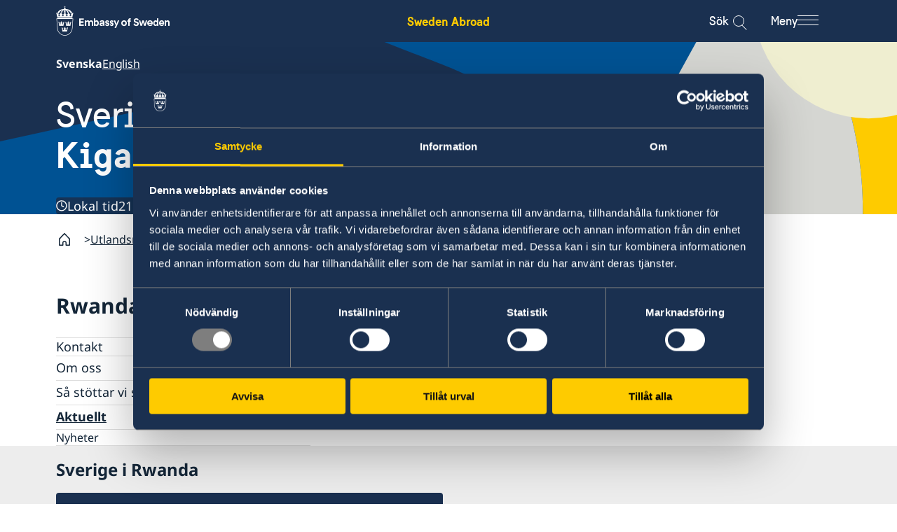

--- FILE ---
content_type: text/html; charset=utf-8
request_url: https://www.swedenabroad.se/sv/utlandsmyndigheter/rwanda-kigali/aktuellt/
body_size: 10663
content:


<!DOCTYPE html>
<html lang="sv" class="sv">

<head>
    <meta charset="UTF-8">
    <title>Aktuellt - Sweden Abroad</title>

    <link rel="icon" href="/ClientResources/Favicons/favicon.ico">

    <link rel="apple-touch-icon-precomposed" sizes="57x57" href="/ClientResources/Favicons/apple-touch-icon-57x57.png" />
<link rel="apple-touch-icon-precomposed" sizes="114x114" href="/ClientResources/Favicons/apple-touch-icon-114x114.png" />
<link rel="apple-touch-icon-precomposed" sizes="72x72" href="/ClientResources/Favicons/apple-touch-icon-72x72.png" />
<link rel="apple-touch-icon-precomposed" sizes="144x144" href="/ClientResources/Favicons/apple-touch-icon-144x144.png" />
<link rel="apple-touch-icon-precomposed" sizes="60x60" href="/ClientResources/Favicons/apple-touch-icon-60x60.png" />
<link rel="apple-touch-icon-precomposed" sizes="120x120" href="/ClientResources/Favicons/apple-touch-icon-120x120.png" />
<link rel="apple-touch-icon-precomposed" sizes="76x76" href="/ClientResources/Favicons/apple-touch-icon-76x76.png" />
<link rel="apple-touch-icon-precomposed" sizes="152x152" href="/ClientResources/Favicons/apple-touch-icon-152x152.png" />
<link rel="icon" type="image/png" href="/ClientResources/Favicons/favicon-196x196.png" sizes="196x196" />
<link rel="icon" type="image/png" href="/ClientResources/Favicons/favicon-96x96.png" sizes="96x96" />
<link rel="icon" type="image/png" href="/ClientResources/Favicons/favicon-32x32.png" sizes="32x32" />
<link rel="icon" type="image/png" href="/ClientResources/Favicons/favicon-16x16.png" sizes="16x16" />
<link rel="icon" type="image/png" href="/ClientResources/Favicons/favicon-128.png" sizes="128x128" />
<meta name="application-name" content="Sweden Abroad" />
<meta name="theme-color" content="#FECB00" />
<meta name="msapplication-TileColor" content="#FECB00" />
<meta name="msapplication-TileImage" content="~/ClientResources/Favicons/mstile-144x144.png" />
<meta name="msapplication-square70x70logo" content="~/ClientResources/Favicons/mstile-70x70.png" />
<meta name="msapplication-square150x150logo" content="~/ClientResources/Favicons/mstile-150x150.png" />
<meta name="msapplication-wide310x150logo" content="~/ClientResources/Favicons/mstile-310x150.png" />
<meta name="msapplication-square310x310logo" content="~/ClientResources/Favicons/mstile-310x310.png" />


        <meta name="description">

    

    
        <link rel="stylesheet" href="/main.css?v=Id6yN_S6pd-saYld17v9KjI9ssH6dLDcJtEamNQPjPw" />
        <link rel="stylesheet" href="/deferred.css" media="print" onload="this.media='all'">
        <noscript>
            <link rel="stylesheet" href="/deferred.css">
        </noscript>
    

    <meta name="viewport" content="width=device-width, initial-scale=1.0">
    
    
    <script>
        window.dataLayer = window.dataLayer || [];
        window.dataLayer.push({
            'gtm.start': new Date().getTime(),
            event: 'gtm.js',
        });

        window.requestIdleCallback(() => {
            const gtmScript = document.createElement('script');
            gtmScript.async = true;
            gtmScript.src = 'https://www.googletagmanager.com/gtm.js?id=GTM-NSML9WF';
            document.head.appendChild(gtmScript);
        });
    </script>

    <link href="https://www.swedenabroad.se/en/embassies/rwanda-kigali/current/" hreflang="en" rel="alternate" /><link href="https://www.swedenabroad.se/sv/utlandsmyndigheter/rwanda-kigali/aktuellt/" hreflang="sv" rel="alternate" />
    <link href="https://www.swedenabroad.se/sv/utlandsmyndigheter/rwanda-kigali/aktuellt/" rel="canonical" />
    
    <meta property="og:image" content="https://www.swedenabroad.se/globalassets/metadata/swedenabroad_share_image.jpg">

<meta property="og:url" content="https://www.swedenabroad.se/sv/utlandsmyndigheter/rwanda-kigali/aktuellt/">
    <meta property="og:title" content="Aktuellt">
    <meta property="og:site_name" content="Sweden Abroad">

    



    <meta name="twitter:image" content="https://www.swedenabroad.se/globalassets/metadata/swedenabroad_share_image.jpg"/>

    <script>
!function(T,l,y){var S=T.location,k="script",D="instrumentationKey",C="ingestionendpoint",I="disableExceptionTracking",E="ai.device.",b="toLowerCase",w="crossOrigin",N="POST",e="appInsightsSDK",t=y.name||"appInsights";(y.name||T[e])&&(T[e]=t);var n=T[t]||function(d){var g=!1,f=!1,m={initialize:!0,queue:[],sv:"5",version:2,config:d};function v(e,t){var n={},a="Browser";return n[E+"id"]=a[b](),n[E+"type"]=a,n["ai.operation.name"]=S&&S.pathname||"_unknown_",n["ai.internal.sdkVersion"]="javascript:snippet_"+(m.sv||m.version),{time:function(){var e=new Date;function t(e){var t=""+e;return 1===t.length&&(t="0"+t),t}return e.getUTCFullYear()+"-"+t(1+e.getUTCMonth())+"-"+t(e.getUTCDate())+"T"+t(e.getUTCHours())+":"+t(e.getUTCMinutes())+":"+t(e.getUTCSeconds())+"."+((e.getUTCMilliseconds()/1e3).toFixed(3)+"").slice(2,5)+"Z"}(),iKey:e,name:"Microsoft.ApplicationInsights."+e.replace(/-/g,"")+"."+t,sampleRate:100,tags:n,data:{baseData:{ver:2}}}}var h=d.url||y.src;if(h){function a(e){var t,n,a,i,r,o,s,c,u,p,l;g=!0,m.queue=[],f||(f=!0,t=h,s=function(){var e={},t=d.connectionString;if(t)for(var n=t.split(";"),a=0;a<n.length;a++){var i=n[a].split("=");2===i.length&&(e[i[0][b]()]=i[1])}if(!e[C]){var r=e.endpointsuffix,o=r?e.location:null;e[C]="https://"+(o?o+".":"")+"dc."+(r||"services.visualstudio.com")}return e}(),c=s[D]||d[D]||"",u=s[C],p=u?u+"/v2/track":d.endpointUrl,(l=[]).push((n="SDK LOAD Failure: Failed to load Application Insights SDK script (See stack for details)",a=t,i=p,(o=(r=v(c,"Exception")).data).baseType="ExceptionData",o.baseData.exceptions=[{typeName:"SDKLoadFailed",message:n.replace(/\./g,"-"),hasFullStack:!1,stack:n+"\nSnippet failed to load ["+a+"] -- Telemetry is disabled\nHelp Link: https://go.microsoft.com/fwlink/?linkid=2128109\nHost: "+(S&&S.pathname||"_unknown_")+"\nEndpoint: "+i,parsedStack:[]}],r)),l.push(function(e,t,n,a){var i=v(c,"Message"),r=i.data;r.baseType="MessageData";var o=r.baseData;return o.message='AI (Internal): 99 message:"'+("SDK LOAD Failure: Failed to load Application Insights SDK script (See stack for details) ("+n+")").replace(/\"/g,"")+'"',o.properties={endpoint:a},i}(0,0,t,p)),function(e,t){if(JSON){var n=T.fetch;if(n&&!y.useXhr)n(t,{method:N,body:JSON.stringify(e),mode:"cors"});else if(XMLHttpRequest){var a=new XMLHttpRequest;a.open(N,t),a.setRequestHeader("Content-type","application/json"),a.send(JSON.stringify(e))}}}(l,p))}function i(e,t){f||setTimeout(function(){!t&&m.core||a()},500)}var e=function(){var n=l.createElement(k);n.src=h;var e=y[w];return!e&&""!==e||"undefined"==n[w]||(n[w]=e),n.onload=i,n.onerror=a,n.onreadystatechange=function(e,t){"loaded"!==n.readyState&&"complete"!==n.readyState||i(0,t)},n}();y.ld<0?l.getElementsByTagName("head")[0].appendChild(e):setTimeout(function(){l.getElementsByTagName(k)[0].parentNode.appendChild(e)},y.ld||0)}try{m.cookie=l.cookie}catch(p){}function t(e){for(;e.length;)!function(t){m[t]=function(){var e=arguments;g||m.queue.push(function(){m[t].apply(m,e)})}}(e.pop())}var n="track",r="TrackPage",o="TrackEvent";t([n+"Event",n+"PageView",n+"Exception",n+"Trace",n+"DependencyData",n+"Metric",n+"PageViewPerformance","start"+r,"stop"+r,"start"+o,"stop"+o,"addTelemetryInitializer","setAuthenticatedUserContext","clearAuthenticatedUserContext","flush"]),m.SeverityLevel={Verbose:0,Information:1,Warning:2,Error:3,Critical:4};var s=(d.extensionConfig||{}).ApplicationInsightsAnalytics||{};if(!0!==d[I]&&!0!==s[I]){var c="onerror";t(["_"+c]);var u=T[c];T[c]=function(e,t,n,a,i){var r=u&&u(e,t,n,a,i);return!0!==r&&m["_"+c]({message:e,url:t,lineNumber:n,columnNumber:a,error:i}),r},d.autoExceptionInstrumented=!0}return m}(y.cfg);function a(){y.onInit&&y.onInit(n)}(T[t]=n).queue&&0===n.queue.length?(n.queue.push(a),n.trackPageView({})):a()}(window,document,{src: "https://js.monitor.azure.com/scripts/b/ai.2.gbl.min.js", crossOrigin: "anonymous", cfg: { instrumentationKey:'16f5fd3a-b1e2-412a-9b2e-b7c6fd2e7784', disableCookiesUsage: false }});
</script>

</head>

<body class="pagetype-landingpage">
    
    <!-- Google Tag Manager (noscript) -->
    <noscript>
        <iframe src="https://www.googletagmanager.com/ns.html?id=GTM-NSML9WF" height="0" width="0" style="display:none;visibility:hidden"></iframe>
    </noscript>
    <!-- End Google Tag Manager (noscript) -->

    
    
    

    
<div class="header__top">
    <div class="container">
        <div class="row">
            <div class="col-xs-12">
                <div class="header__top__content">
                    <a class="header__top__content__sa-link"
                        aria-label="Sweden Abroad - Embassy of Sweden"
                        href="/sv/">Sweden Abroad</a>
                </div>
            </div>
        </div>
    </div>
</div>


<div class="header background-section background-section--dawn-blue">
    <a class="header__skip-link" href="#hero" tabindex="1">G&#xE5; till inneh&#xE5;ll</a>
    <div class="container">
        <div class="row">
            <div class="col-xs-12">
                <div class="header__main">

                    <a href="/sv/" class="header__main__logo"
                        aria-label="Sweden Abroad - Embassy of Sweden">
                        <i aria-hidden="true" class="header__main__logo__icon sa-icon-embassy-of-sweden"></i>
                    </a>

                    <div class="header__main__sa-link">
                        <a class="header__main__sa-link__link"
                            aria-label="Sweden Abroad - Embassy of Sweden"
                            href="/sv/">Sweden Abroad</a>
                    </div>

                    <div class="header__main__actions">
                        <button class="search-icon__button" data-search-button>

                            <span class="search-icon__label">S&#xF6;k</span>

                            <div class="menu-search-icon" aria-label="Open search modal">
                                <div class="search-button">
                                    <div class="search-icon">
                                    </div>
                                </div>
                            </div>
                        </button>

                        <button class="menu-icon__button" id="mainNavigationButton" aria-expanded="false"
                            aria-controls="mainNavigation" data-menu-button>

                            <span class="menu-icon__label">Meny</span>

                            <span class="menu-icon" aria-label="Open menu modal">
                                <span class="menu-icon__bar"></span>
                                <span class="menu-icon__bar"></span>
                                <span class="menu-icon__bar"></span>
                            </span>
                        </button>
                    </div>

                </div>
            </div>
        </div>
    </div>

    <div class="main-navigation-container main-navigation-container--hidden background-section background-section--winter-grey-light"
        id="mainNavigationContainer" aria-labelledby="mainNavigationButton">
        <div class="container">
            <div class="main-navigation-container__content">
                
    <div class="custom-main-menu">
    
<div class="block menuitemgroupblock col-xxl-12 col-xl-12 col-lg-12 col-md-12 col-sm-12 col-xs-12 displaymode-full">
<ul class="menu-item-group-block" lang="sv">
            <li class="menu-item-group-block__main">
                <a class="menu-item-group-block__main__link link-arrow" href="/sv/utlandsmyndigheter/">Lista &#xF6;ver ambassader och konsulat</a>
            </li>


</ul>


</div><div class="block menuitemgroupblock col-xxl-12 col-xl-12 col-lg-12 col-md-12 col-sm-12 col-xs-12 displaymode-full">
<ul class="menu-item-group-block" lang="sv">
            <li class="menu-item-group-block__main">
                <a class="menu-item-group-block__main__link link-arrow" href="/sv/svensklistan/">Svensklistan</a>
            </li>


</ul>


</div><div class="block menuitemgroupblock col-xxl-12 col-xl-12 col-lg-12 col-md-12 col-sm-12 col-xs-12 displaymode-full">
<ul class="menu-item-group-block" lang="sv">
            <li class="menu-item-group-block__main">
                <a class="menu-item-group-block__main__link link-arrow" href="https://www.regeringen.se/uds-reseinformation/ud-resklar/">UD Resklar - p&#xE5; regeringen.se</a>
            </li>


</ul>


</div><div class="block menuitemgroupblock col-xxl-12 col-xl-12 col-lg-12 col-md-12 col-sm-12 col-xs-12 displaymode-full">
<ul class="menu-item-group-block" lang="sv">

            <li class="menu-item-group-block__sub">
                <a href="/sv/om-cookies/" class="menu-item-group-block__sub__link">Om cookies
                </a>
            </li>
            <li class="menu-item-group-block__sub">
                <a href="/sv/dataskyddspolicy/" class="menu-item-group-block__sub__link">Dataskyddspolicy
                </a>
            </li>
            <li class="menu-item-group-block__sub">
                <a href="/sv/tillg%C3%A4nglighetsredog%C3%B6relse/" class="menu-item-group-block__sub__link">Tillg&#xE4;nglighetsredog&#xF6;relse
                </a>
            </li>

</ul>


</div>
</div>

                
<div class="menu" data-menu>
    <div class="menu__wrapper" data-multilevel-accordion data-open-on-mobile="true">
            <div class="menu__item menu__item__first-level ">
                <h2 class="menu__title">
                    <a class="menu__title__link" href=/sv/om-utlandet-f%C3%B6r-svenska-medborgare/>F&#xF6;r svenskar</a>
                </h2>
                    <button data-toggle-button-mobile class="first-menu-button" aria-expanded="true">
                        <span class="plus">
                            <span class="horizontal"></span>
                            <span class="vertical"></span>
                        </span>
                    </button>
            </div>
            <ul class="level-0 menu__list" data-level="0" js-menu-list>
            <li class="menu__list__item">
                <div class="menu__item " >
                    <a href=/sv/om-utlandet-f%C3%B6r-svenska-medborgare/burundi/ aria-label="Burundi - F&#xF6;r svenskar" class="menu__item__link">Burundi</a>

                        <button data-toggle-button class="menu-button" aria-expanded="false">
                            <span class="plus">
                                <span class="horizontal"></span>
                                <span class="vertical"></span>
                            </span>
                        </button>
                </div>
                <ul class="level-1 menu__list" data-level="1">
            <li class="menu__list__item">
                <div class="menu__item " >
                    <a href=/sv/om-utlandet-f%C3%B6r-svenska-medborgare/burundi/hj%C3%A4lp-till-svenskar-utomlands/ class="menu__item__link">Hj&#xE4;lp till svenskar utomlands</a>

                        <button data-toggle-button class="menu-button" aria-expanded="false">
                            <span class="plus">
                                <span class="horizontal"></span>
                                <span class="vertical"></span>
                            </span>
                        </button>
                </div>
                <ul class="level-2 menu__list" data-level="2">
            <li class="menu__list__item">
                <div class="menu__item " >
                    <a href=/sv/om-utlandet-f%C3%B6r-svenska-medborgare/burundi/hj%C3%A4lp-till-svenskar-utomlands/pass-utomlands/ class="menu__item__link">Pass utomlands</a>

                </div>
                <ul class="level-3 menu__list" data-level="3">
                </ul>
            </li>
            <li class="menu__list__item">
                <div class="menu__item " >
                    <a href=/sv/om-utlandet-f%C3%B6r-svenska-medborgare/burundi/hj%C3%A4lp-till-svenskar-utomlands/akut-hj%C3%A4lp/ class="menu__item__link">Akut hj&#xE4;lp</a>

                </div>
                <ul class="level-3 menu__list" data-level="3">
                </ul>
            </li>
            <li class="menu__list__item">
                <div class="menu__item " >
                    <a href=/sv/om-utlandet-f%C3%B6r-svenska-medborgare/burundi/hj%C3%A4lp-till-svenskar-utomlands/hj%C3%A4lp-kring-medborgarskap/ class="menu__item__link">Hj&#xE4;lp kring medborgarskap</a>

                </div>
                <ul class="level-3 menu__list" data-level="3">
                </ul>
            </li>
                </ul>
            </li>
            <li class="menu__list__item">
                <div class="menu__item " >
                    <a href=/sv/om-utlandet-f%C3%B6r-svenska-medborgare/burundi/reseinformation/ class="menu__item__link">Reseinformation</a>

                        <button data-toggle-button class="menu-button" aria-expanded="false">
                            <span class="plus">
                                <span class="horizontal"></span>
                                <span class="vertical"></span>
                            </span>
                        </button>
                </div>
                <ul class="level-2 menu__list" data-level="2">
            <li class="menu__list__item">
                <div class="menu__item " >
                    <a href=/sv/om-utlandet-f%C3%B6r-svenska-medborgare/burundi/reseinformation/ambassadens-reseinformation/ class="menu__item__link">Ambassadens reseinformation</a>

                </div>
                <ul class="level-3 menu__list" data-level="3">
                </ul>
            </li>
            <li class="menu__list__item">
                <div class="menu__item " >
                    <a href=/sv/om-utlandet-f%C3%B6r-svenska-medborgare/burundi/reseinformation/inf%C3%B6r-resan/ class="menu__item__link">Inf&#xF6;r resan</a>

                </div>
                <ul class="level-3 menu__list" data-level="3">
                </ul>
            </li>
                </ul>
            </li>
            <li class="menu__list__item">
                <div class="menu__item " >
                    <a href=/sv/om-utlandet-f%C3%B6r-svenska-medborgare/burundi/utvecklingssamarbete/ class="menu__item__link">Utvecklingssamarbete</a>

                </div>
                <ul class="level-2 menu__list" data-level="2">
                </ul>
            </li>
                </ul>
            </li>
            <li class="menu__list__item">
                <div class="menu__item " >
                    <a href=/sv/om-utlandet-f%C3%B6r-svenska-medborgare/rwanda/ aria-label="Rwanda - F&#xF6;r svenskar" class="menu__item__link">Rwanda</a>

                        <button data-toggle-button class="menu-button" aria-expanded="false">
                            <span class="plus">
                                <span class="horizontal"></span>
                                <span class="vertical"></span>
                            </span>
                        </button>
                </div>
                <ul class="level-1 menu__list" data-level="1">
            <li class="menu__list__item">
                <div class="menu__item " >
                    <a href=/sv/om-utlandet-f%C3%B6r-svenska-medborgare/rwanda/hj%C3%A4lp-till-svenskar-utomlands/ class="menu__item__link">Hj&#xE4;lp till svenskar i Rwanda</a>

                        <button data-toggle-button class="menu-button" aria-expanded="false">
                            <span class="plus">
                                <span class="horizontal"></span>
                                <span class="vertical"></span>
                            </span>
                        </button>
                </div>
                <ul class="level-2 menu__list" data-level="2">
            <li class="menu__list__item">
                <div class="menu__item " >
                    <a href=/sv/om-utlandet-f%C3%B6r-svenska-medborgare/rwanda/hj%C3%A4lp-till-svenskar-utomlands/pass-utomlands/ class="menu__item__link">Pass i Rwanda</a>

                </div>
                <ul class="level-3 menu__list" data-level="3">
                </ul>
            </li>
            <li class="menu__list__item">
                <div class="menu__item " >
                    <a href=/sv/om-utlandet-f%C3%B6r-svenska-medborgare/rwanda/hj%C3%A4lp-till-svenskar-utomlands/samordningsnummer/ class="menu__item__link">Samordningsnummer</a>

                </div>
                <ul class="level-3 menu__list" data-level="3">
                </ul>
            </li>
            <li class="menu__list__item">
                <div class="menu__item " >
                    <a href=/sv/om-utlandet-f%C3%B6r-svenska-medborgare/rwanda/hj%C3%A4lp-till-svenskar-utomlands/akut-hj%C3%A4lp/ class="menu__item__link">Akut hj&#xE4;lp</a>

                </div>
                <ul class="level-3 menu__list" data-level="3">
                </ul>
            </li>
            <li class="menu__list__item">
                <div class="menu__item " >
                    <a href=/sv/om-utlandet-f%C3%B6r-svenska-medborgare/rwanda/hj%C3%A4lp-till-svenskar-utomlands/arv-i-internationella-situationer/ class="menu__item__link">Arv i Rwanda</a>

                </div>
                <ul class="level-3 menu__list" data-level="3">
                </ul>
            </li>
            <li class="menu__list__item">
                <div class="menu__item " >
                    <a href=/sv/om-utlandet-f%C3%B6r-svenska-medborgare/rwanda/hj%C3%A4lp-till-svenskar-utomlands/hj%C3%A4lp-kring-medborgarskap/ class="menu__item__link">Svenskt medborgarskap i Rwanda</a>

                </div>
                <ul class="level-3 menu__list" data-level="3">
                </ul>
            </li>
            <li class="menu__list__item">
                <div class="menu__item " >
                    <a href=/sv/om-utlandet-f%C3%B6r-svenska-medborgare/rwanda/hj%C3%A4lp-till-svenskar-utomlands/gifta-sig-utomlands/ class="menu__item__link">Gifta sig utomlands</a>

                </div>
                <ul class="level-3 menu__list" data-level="3">
                </ul>
            </li>
            <li class="menu__list__item">
                <div class="menu__item " >
                    <a href=/sv/om-utlandet-f%C3%B6r-svenska-medborgare/rwanda/hj%C3%A4lp-till-svenskar-utomlands/r%C3%B6sta-utomlands/ class="menu__item__link">R&#xF6;sta utomlands</a>

                </div>
                <ul class="level-3 menu__list" data-level="3">
                </ul>
            </li>
                </ul>
            </li>
            <li class="menu__list__item">
                <div class="menu__item " >
                    <a href=/sv/om-utlandet-f%C3%B6r-svenska-medborgare/rwanda/reseinformation/ class="menu__item__link">Reseinformation</a>

                        <button data-toggle-button class="menu-button" aria-expanded="false">
                            <span class="plus">
                                <span class="horizontal"></span>
                                <span class="vertical"></span>
                            </span>
                        </button>
                </div>
                <ul class="level-2 menu__list" data-level="2">
            <li class="menu__list__item">
                <div class="menu__item " >
                    <a href=/sv/om-utlandet-f%C3%B6r-svenska-medborgare/rwanda/reseinformation/ambassadens-reseinformation/ class="menu__item__link">Ambassadens reseinformation</a>

                </div>
                <ul class="level-3 menu__list" data-level="3">
                </ul>
            </li>
            <li class="menu__list__item">
                <div class="menu__item " >
                    <a href=/sv/om-utlandet-f%C3%B6r-svenska-medborgare/rwanda/reseinformation/om-olyckan-%C3%A4r-framme/ class="menu__item__link">Om olyckan &#xE4;r framme</a>

                </div>
                <ul class="level-3 menu__list" data-level="3">
                </ul>
            </li>
            <li class="menu__list__item">
                <div class="menu__item " >
                    <a href=/sv/om-utlandet-f%C3%B6r-svenska-medborgare/rwanda/reseinformation/kriser-och-katastrofer/ class="menu__item__link">Kriser och katastrofer</a>

                </div>
                <ul class="level-3 menu__list" data-level="3">
                </ul>
            </li>
                </ul>
            </li>
            <li class="menu__list__item">
                <div class="menu__item " >
                    <a href=/sv/om-utlandet-f%C3%B6r-svenska-medborgare/rwanda/service-f%C3%B6r-svenska-f%C3%B6retag/ class="menu__item__link">Service f&#xF6;r svenska f&#xF6;retag</a>

                        <button data-toggle-button class="menu-button" aria-expanded="false">
                            <span class="plus">
                                <span class="horizontal"></span>
                                <span class="vertical"></span>
                            </span>
                        </button>
                </div>
                <ul class="level-2 menu__list" data-level="2">
            <li class="menu__list__item">
                <div class="menu__item " >
                    <a href=/sv/om-utlandet-f%C3%B6r-svenska-medborgare/rwanda/service-f%C3%B6r-svenska-f%C3%B6retag/handel-med-utlandet/ class="menu__item__link">Handel med utlandet</a>

                </div>
                <ul class="level-3 menu__list" data-level="3">
                </ul>
            </li>
            <li class="menu__list__item">
                <div class="menu__item " >
                    <a href=/sv/om-utlandet-f%C3%B6r-svenska-medborgare/rwanda/service-f%C3%B6r-svenska-f%C3%B6retag/anm%C3%A4la-handelshinder/ class="menu__item__link">Anm&#xE4;la handelshinder</a>

                </div>
                <ul class="level-3 menu__list" data-level="3">
                </ul>
            </li>
                </ul>
            </li>
            <li class="menu__list__item">
                <div class="menu__item " >
                    <a href=/sv/om-utlandet-f%C3%B6r-svenska-medborgare/rwanda/utvecklingssamarbete/ class="menu__item__link">Utvecklingssamarbete</a>

                        <button data-toggle-button class="menu-button" aria-expanded="false">
                            <span class="plus">
                                <span class="horizontal"></span>
                                <span class="vertical"></span>
                            </span>
                        </button>
                </div>
                <ul class="level-2 menu__list" data-level="2">
            <li class="menu__list__item">
                <div class="menu__item " >
                    <a href=/sv/om-utlandet-f%C3%B6r-svenska-medborgare/rwanda/utvecklingssamarbete/openaid/ class="menu__item__link">Openaid</a>

                </div>
                <ul class="level-3 menu__list" data-level="3">
                </ul>
            </li>
                </ul>
            </li>
                </ul>
            </li>
            </ul>
            <div class="menu__item menu__item__first-level ">
                <h2 class="menu__title">
                    <a class="menu__title__link" href=/en/about-sweden-non-swedish-citizens/>For non-Swedes</a>
                </h2>
                    <button data-toggle-button-mobile class="first-menu-button" aria-expanded="true">
                        <span class="plus">
                            <span class="horizontal"></span>
                            <span class="vertical"></span>
                        </span>
                    </button>
            </div>
            <ul class="level-0 menu__list" data-level="0" js-menu-list>
            <li class="menu__list__item">
                <div class="menu__item " >
                    <a href=/en/about-sweden-non-swedish-citizens/burundi/ aria-label="Burundi - For non-Swedes" class="menu__item__link">Burundi</a>

                        <button data-toggle-button class="menu-button" aria-expanded="false">
                            <span class="plus">
                                <span class="horizontal"></span>
                                <span class="vertical"></span>
                            </span>
                        </button>
                </div>
                <ul class="level-1 menu__list" data-level="1">
            <li class="menu__list__item">
                <div class="menu__item " >
                    <a href=/en/about-sweden-non-swedish-citizens/burundi/going-to-sweden/ class="menu__item__link">Going to Sweden?</a>

                        <button data-toggle-button class="menu-button" aria-expanded="false">
                            <span class="plus">
                                <span class="horizontal"></span>
                                <span class="vertical"></span>
                            </span>
                        </button>
                </div>
                <ul class="level-2 menu__list" data-level="2">
            <li class="menu__list__item">
                <div class="menu__item " >
                    <a href=/en/about-sweden-non-swedish-citizens/burundi/going-to-sweden/visiting-sweden/ class="menu__item__link">Visiting Sweden</a>

                </div>
                <ul class="level-3 menu__list" data-level="3">
                </ul>
            </li>
            <li class="menu__list__item">
                <div class="menu__item " >
                    <a href=/en/about-sweden-non-swedish-citizens/burundi/going-to-sweden/moving-to-someone-in-sweden/ class="menu__item__link">Moving to Sweden</a>

                </div>
                <ul class="level-3 menu__list" data-level="3">
                </ul>
            </li>
                </ul>
            </li>
                </ul>
            </li>
            <li class="menu__list__item">
                <div class="menu__item " >
                    <a href=/en/about-sweden-non-swedish-citizens/rwanda/ aria-label="Rwanda - For non-Swedes" class="menu__item__link">Rwanda</a>

                        <button data-toggle-button class="menu-button" aria-expanded="false">
                            <span class="plus">
                                <span class="horizontal"></span>
                                <span class="vertical"></span>
                            </span>
                        </button>
                </div>
                <ul class="level-1 menu__list" data-level="1">
            <li class="menu__list__item">
                <div class="menu__item " >
                    <a href=/en/about-sweden-non-swedish-citizens/rwanda/going-to-sweden/ class="menu__item__link">Going to Sweden?</a>

                        <button data-toggle-button class="menu-button" aria-expanded="false">
                            <span class="plus">
                                <span class="horizontal"></span>
                                <span class="vertical"></span>
                            </span>
                        </button>
                </div>
                <ul class="level-2 menu__list" data-level="2">
            <li class="menu__list__item">
                <div class="menu__item " >
                    <a href=/en/about-sweden-non-swedish-citizens/rwanda/going-to-sweden/visiting-sweden/ class="menu__item__link">Visiting Sweden</a>

                </div>
                <ul class="level-3 menu__list" data-level="3">
                </ul>
            </li>
            <li class="menu__list__item">
                <div class="menu__item " >
                    <a href=/en/about-sweden-non-swedish-citizens/rwanda/going-to-sweden/moving-to-someone-in-sweden/ class="menu__item__link">Moving to someone in Sweden</a>

                </div>
                <ul class="level-3 menu__list" data-level="3">
                </ul>
            </li>
            <li class="menu__list__item">
                <div class="menu__item " >
                    <a href=/en/about-sweden-non-swedish-citizens/rwanda/going-to-sweden/working-in-sweden/ class="menu__item__link">Working in Sweden</a>

                </div>
                <ul class="level-3 menu__list" data-level="3">
                </ul>
            </li>
                </ul>
            </li>
            <li class="menu__list__item">
                <div class="menu__item " >
                    <a href=/en/about-sweden-non-swedish-citizens/rwanda/development-and-aid/ class="menu__item__link">Development and aid</a>

                        <button data-toggle-button class="menu-button" aria-expanded="false">
                            <span class="plus">
                                <span class="horizontal"></span>
                                <span class="vertical"></span>
                            </span>
                        </button>
                </div>
                <ul class="level-2 menu__list" data-level="2">
            <li class="menu__list__item">
                <div class="menu__item " >
                    <a href=/en/about-sweden-non-swedish-citizens/rwanda/development-and-aid/open-aid/ class="menu__item__link">Open Aid</a>

                </div>
                <ul class="level-3 menu__list" data-level="3">
                </ul>
            </li>
                </ul>
            </li>
            <li class="menu__list__item">
                <div class="menu__item " >
                    <a href=/en/about-sweden-non-swedish-citizens/rwanda/trade-between-sweden-and-rwanda/ class="menu__item__link">Trade between Sweden and Rwanda</a>

                </div>
                <ul class="level-2 menu__list" data-level="2">
                </ul>
            </li>
                </ul>
            </li>
            </ul>
            <div class="menu__item menu__item__first-level ">
                <h2 class="menu__title">
                    <a class="menu__title__link" href=/sv/utlandsmyndigheter/>Utlandsmyndigheter</a>
                </h2>
                    <button data-toggle-button-mobile class="first-menu-button" aria-expanded="true">
                        <span class="plus">
                            <span class="horizontal"></span>
                            <span class="vertical"></span>
                        </span>
                    </button>
            </div>
            <ul class="level-0 menu__list" data-level="0" js-menu-list>
            <li class="menu__list__item">
                <div class="menu__item " >
                    <a href=/sv/utlandsmyndigheter/rwanda-kigali/ class="menu__item__link">Sveriges ambassad i Kigali, Rwanda</a>

                        <button data-toggle-button class="menu-button" aria-expanded="false">
                            <span class="plus">
                                <span class="horizontal"></span>
                                <span class="vertical"></span>
                            </span>
                        </button>
                </div>
                <ul class="level-1 menu__list" data-level="1">
            <li class="menu__list__item">
                <div class="menu__item " >
                    <a href=/sv/utlandsmyndigheter/rwanda-kigali/kontakt/ class="menu__item__link">Kontakt</a>

                </div>
                <ul class="level-2 menu__list" data-level="2">
                </ul>
            </li>
            <li class="menu__list__item">
                <div class="menu__item " >
                    <a href=/sv/utlandsmyndigheter/rwanda-kigali/om-oss/ class="menu__item__link">Om oss</a>

                        <button data-toggle-button class="menu-button" aria-expanded="false">
                            <span class="plus">
                                <span class="horizontal"></span>
                                <span class="vertical"></span>
                            </span>
                        </button>
                </div>
                <ul class="level-2 menu__list" data-level="2">
            <li class="menu__list__item">
                <div class="menu__item " >
                    <a href=/sv/utlandsmyndigheter/rwanda-kigali/om-oss/ambassadens-personal/ class="menu__item__link">Ambassadens personal</a>

                </div>
                <ul class="level-3 menu__list" data-level="3">
                </ul>
            </li>
                </ul>
            </li>
            <li class="menu__list__item">
                <div class="menu__item " >
                    <a href=/sv/utlandsmyndigheter/rwanda-kigali/s%C3%A5-st%C3%B6ttar-vi-svenska-f%C3%B6retag2/ class="menu__item__link">S&#xE5; st&#xF6;ttar vi svenska f&#xF6;retag</a>

                        <button data-toggle-button class="menu-button" aria-expanded="false">
                            <span class="plus">
                                <span class="horizontal"></span>
                                <span class="vertical"></span>
                            </span>
                        </button>
                </div>
                <ul class="level-2 menu__list" data-level="2">
            <li class="menu__list__item">
                <div class="menu__item " >
                    <a href=/sv/utlandsmyndigheter/rwanda-kigali/s%C3%A5-st%C3%B6ttar-vi-svenska-f%C3%B6retag2/resurs-for-svenska-foretag/ class="menu__item__link">Vi &#xE4;r en resurs f&#xF6;r svenska f&#xF6;retag</a>

                </div>
                <ul class="level-3 menu__list" data-level="3">
                </ul>
            </li>
            <li class="menu__list__item">
                <div class="menu__item " >
                    <a href=/sv/utlandsmyndigheter/rwanda-kigali/s%C3%A5-st%C3%B6ttar-vi-svenska-f%C3%B6retag2/team-sweden/ class="menu__item__link">Team Sweden</a>

                </div>
                <ul class="level-3 menu__list" data-level="3">
                </ul>
            </li>
            <li class="menu__list__item">
                <div class="menu__item " >
                    <a href=/sv/utlandsmyndigheter/rwanda-kigali/s%C3%A5-st%C3%B6ttar-vi-svenska-f%C3%B6retag2/sa-kan-du-fa-stod/ class="menu__item__link">S&#xE5; kan du f&#xE5; st&#xF6;d</a>

                </div>
                <ul class="level-3 menu__list" data-level="3">
                </ul>
            </li>
            <li class="menu__list__item">
                <div class="menu__item " >
                    <a href=/sv/utlandsmyndigheter/rwanda-kigali/s%C3%A5-st%C3%B6ttar-vi-svenska-f%C3%B6retag2/svenska-f%C3%B6retag-i-l%C3%A4gg-in-aktuellt-land-h%C3%A4r/ class="menu__item__link">Svenska f&#xF6;retag i Rwanda</a>

                </div>
                <ul class="level-3 menu__list" data-level="3">
                </ul>
            </li>
                </ul>
            </li>
            <li class="menu__list__item">
                <div class="menu__item active-link" data-active-link>
                    <a href=/sv/utlandsmyndigheter/rwanda-kigali/aktuellt/ class="menu__item__link">Aktuellt</a>

                        <button data-toggle-button class="menu-button" aria-expanded="false">
                            <span class="plus">
                                <span class="horizontal"></span>
                                <span class="vertical"></span>
                            </span>
                        </button>
                </div>
                <ul class="level-2 menu__list" data-level="2">
            <li class="menu__list__item">
                <div class="menu__item " >
                    <a href=/sv/utlandsmyndigheter/rwanda-kigali/aktuellt/nyheter/ class="menu__item__link">Nyheter</a>

                </div>
                <ul class="level-3 menu__list" data-level="3">
                </ul>
            </li>
                </ul>
            </li>
                </ul>
            </li>
            </ul>
    </div>
</div>



            </div>
        </div>
    </div>

    <div class="search-box js-hidden" role="dialog" aria-hidden="true" data-search-box>

<div class="page-search">
        <div class="container">
            <div class="row">
                <div class="col-xs-12 col-md-10 col-md-offset-1">
                    <form class="hero-search-box" method="get" action="/sv/s%C3%B6ksida/">
                        

<div class="page-search__content" role="dialog" data-search-box>
    <div class="page-search__content__container">
        <input class="page-search__content__container__input" type="text" name="q" autocomplete="off" aria-label="Enter search query" data-search-handler />
    </div>
    <button class="page-search__content__button" type="submit" value="S&#xF6;k">
        <span class="page-search__content__button__text link-arrow">S&#xF6;k</span>
    </button>
    <input class="visually-hidden" type="hidden" value="0" name="type" tabindex="-1" />
</div>

    <ul class="page-search__filters">
    </ul>

                    </form>
                </div>
            </div>
        </div>
</div>    </div>


</div>

    
    <div class="hero">
        

<div class="hero">
    <div class="embassy-hero">
        <div class="embassy-hero__wrapper">
            <div class="embassy-hero__image">
                <img class="embassy-hero__image__element" 
                src="/globalassets/hero/sa-country-pattern-sweden-embassy.svg" 
                alt="" 
                fetchpriority="high" 
                width="2560" height="1000"/>
            </div>
            <div class="embassy-hero__content" id="hero">
                <div class="container">
                    <div class="row">
                        <div class="col-xs-12">
                            <ul class="hero__embassy__languages language-list">
<li class="language-list__language"><span class="active">Svenska</span></li>
<li class="language-list__language"><a href="/en/embassies/rwanda-kigali/">English</a></li></ul>

                                <h2>
                                    <a class="embassy-hero__content__title" href="/sv/utlandsmyndigheter/rwanda-kigali/">Sveriges ambassad
                                        <span class="embassy-hero__content__title__location">Kigali, Rwanda</span>
                                    </a>
                                </h2>
                            
                            <div class="embassy-hero__meta">
                                <span class="embassy-hero__meta__icon-clock"></span>
                                <span class="embassy-hero__meta__content">Lokal tid</span>
                                <span class="embassy-hero__meta__content">21:46</span>
                             </div>
                        </div>
                    </div>
                </div>
            </div>
        </div>
    </div>
    <div class="container">
        <ul class="breadcrumbs">
<li class="breadcrumbs__breadcrumb breadcrumbs__home"><a aria-label="Startsida" href="/sv/"></a></li>
<li class="breadcrumbs__breadcrumb"><a aria-label="Utlandsmyndigheter" href="/sv/utlandsmyndigheter/">Utlandsmyndigheter</a></li>
<li class="breadcrumbs__breadcrumb"><a aria-label="Rwanda, Kigali" href="/sv/utlandsmyndigheter/rwanda-kigali/">Rwanda, Kigali</a></li>
<li class="breadcrumbs__breadcrumb">Aktuellt</li></ul>
    </div>
</div>
    </div>
<div class="container" id="article">
    <div class="row">
        <div class="col-xs-12 col-md-4">
            
    <aside class="submenu-accordion" data-multilevel-accordion data-open-on-mobile="false" data-submenu-accordion>
            <div class="submenu-accordion__content">
                <h2 class="submenu-accordion__content__title"><a href=/sv/utlandsmyndigheter/rwanda-kigali/
                        class="submenu-accordion__content__title__link">Rwanda, Kigali</a></h2>
                    <button data-toggle-button-mobile class="toggle-button-mobile" aria-expanded="false">
                        <span class="toggle-button-mobile__button menu-icon">
                            <span class="menu-icon__bar"></span>
                            <span class="menu-icon__bar"></span>
                            <span class="menu-icon__bar"></span>
                        </span>
                    </button>
            </div>
                <ul class="level-0" data-level="0">
            <li>
                <div class="submenu-accordion__sublist " >
        <a href=/sv/utlandsmyndigheter/rwanda-kigali/kontakt/ class="submenu-link">Kontakt</a>
                </div>

            </li>
            <li>
                <div class="submenu-accordion__sublist " >
        <a href=/sv/utlandsmyndigheter/rwanda-kigali/om-oss/ class="submenu-link">Om oss</a>
                        <button data-toggle-button class="toggle-button" aria-expanded="false">
                            <span class="plus">
                                <span class="horizontal"></span>
                                <span class="vertical"></span>
                            </span>
                        </button>
                </div>

                    <ul class="level-1" data-level="1">
            <li>
                <div class="submenu-accordion__sublist " >
        <a href=/sv/utlandsmyndigheter/rwanda-kigali/om-oss/ambassadens-personal/ class="submenu-link">Ambassadens personal</a>
                </div>

            </li>
                    </ul>
            </li>
            <li>
                <div class="submenu-accordion__sublist " >
        <a href=/sv/utlandsmyndigheter/rwanda-kigali/s%C3%A5-st%C3%B6ttar-vi-svenska-f%C3%B6retag2/ class="submenu-link">S&#xE5; st&#xF6;ttar vi svenska f&#xF6;retag</a>
                        <button data-toggle-button class="toggle-button" aria-expanded="false">
                            <span class="plus">
                                <span class="horizontal"></span>
                                <span class="vertical"></span>
                            </span>
                        </button>
                </div>

                    <ul class="level-1" data-level="1">
            <li>
                <div class="submenu-accordion__sublist " >
        <a href=/sv/utlandsmyndigheter/rwanda-kigali/s%C3%A5-st%C3%B6ttar-vi-svenska-f%C3%B6retag2/resurs-for-svenska-foretag/ class="submenu-link">Vi &#xE4;r en resurs f&#xF6;r svenska f&#xF6;retag</a>
                </div>

            </li>
            <li>
                <div class="submenu-accordion__sublist " >
        <a href=/sv/utlandsmyndigheter/rwanda-kigali/s%C3%A5-st%C3%B6ttar-vi-svenska-f%C3%B6retag2/team-sweden/ class="submenu-link">Team Sweden</a>
                </div>

            </li>
            <li>
                <div class="submenu-accordion__sublist " >
        <a href=/sv/utlandsmyndigheter/rwanda-kigali/s%C3%A5-st%C3%B6ttar-vi-svenska-f%C3%B6retag2/sa-kan-du-fa-stod/ class="submenu-link">S&#xE5; kan du f&#xE5; st&#xF6;d</a>
                </div>

            </li>
            <li>
                <div class="submenu-accordion__sublist " >
        <a href=/sv/utlandsmyndigheter/rwanda-kigali/s%C3%A5-st%C3%B6ttar-vi-svenska-f%C3%B6retag2/svenska-f%C3%B6retag-i-l%C3%A4gg-in-aktuellt-land-h%C3%A4r/ class="submenu-link">Svenska f&#xF6;retag i Rwanda</a>
                </div>

            </li>
                    </ul>
            </li>
            <li>
                <div class="submenu-accordion__sublist active-link" data-active-link>
        <a href=/sv/utlandsmyndigheter/rwanda-kigali/aktuellt/ class="submenu-link">Aktuellt</a>
                        <button data-toggle-button class="toggle-button" aria-expanded="false">
                            <span class="plus">
                                <span class="horizontal"></span>
                                <span class="vertical"></span>
                            </span>
                        </button>
                </div>

                    <ul class="level-1" data-level="1">
            <li>
                <div class="submenu-accordion__sublist " >
        <a href=/sv/utlandsmyndigheter/rwanda-kigali/aktuellt/nyheter/ class="submenu-link">Nyheter</a>
                </div>

            </li>
                    </ul>
            </li>
                </ul>
    </aside>


        </div>

        <div
            class="col-xs-12 col-md-8 article-page">
                <h1 class="article-page__title">Aktuellt</h1>

            


            <div class="container">
                <div class="splash">
                    

                </div>
            </div>

        </div>

    </div>
</div>

<div class="container">
    

</div>



<div class="container">
    <div class="splash">
        <div class="footer-block background-section--pale-winter-grey">
            <div class="footer-block__header">
                <div class="container">
                    <div class="row">
                        <div class="block footercontent footer-block__header__content col-xs-12">
                                <h2 class="footer-block__header__content__title">Sverige i Rwanda</h2>
                        </div>
                    </div>

<div class="row row0"><div class="block contactinfoblock col-xxl-6 col-xl-6 col-lg-6 col-md-6 col-sm-12 col-xs-12 displaymode-half">
<div class="contact-info-block">
    <div class="contact-info-block__wrapper">
        <div class="contact-info-block__header">
            <h2 class="contact-info-block__header__title">Sveriges Ambassad</h2>
        </div>

        <dl class="meta-data">

                <dt class="meta-data__title">Besöksadress</dt>
                <dd class="meta-data__content">
Aurore House<br>Umuganda Boulevard<br>Kacyiru<br>Kigali                 </dd>

                <dt class="meta-data__title">Postadress</dt>
                <dd class="meta-data__content">
Embassy of Sweden<br>P.O. Box 6387<br>Kigali<br>Rwanda                </dd>
                <dt class="meta-data__title">Telefonnummer</dt>
                <dd class="meta-data__content">
                    &#x2B;250 252 59 74 00

                </dd>
                <dt class="meta-data__title">E-postadress</dt>
                <dd class="meta-data__content">
                    ambassaden.kigali@gov.se 

                </dd>

        </dl>
    </div>
</div>
</div></div>                </div>
            </div>
        </div>
    </div>
</div>
    
<div class="container">
        <div class="splash">
            <div class="footer">
                <div class="footer__logo">
                    <div class="container">
                        <div class="row">
                            <div class="col-xs-12">
                                <i aria-hidden="true" class="sa-icon-embassy-of-sweden footer__logo__element"></i>
                            </div>
                        </div>
                    </div>
                </div>

                <div class="container">
                    <div class="row">

                        <div lang="sv" class="block footercontent col-md-6 col-xs-12">
                            <div class="footer-block__header__content">

                            <div class="footer__content__description">
                                
<p>Sverige har diplomatiska f&ouml;rbindelser med i stort sett alla stater i v&auml;rlden. I ungef&auml;r h&auml;lften av dessa stater har Sverige ambassader och konsulat. Sveriges utrikesrepresentation best&aring;r av drygt 100 utlandsmyndigheter.</p>
                            </div>



<div lang="sv" class="footer-content-block">
    <h3 class="footer-content-block__content__title">Hitta ambassader, generalkonsulat och representationer:</h3>

    <div class="footer-content-block__content__dropdown dropdown" data-dropdown-context="footer-embassy">
        <label class="sr-only" for="dropdown-3c7768a3-2600-4c87-b329-5e3a952537e7">V&#xE4;lj ambassad</label><select class="dropdown__select" data-select-redirect="1" id="dropdown-3c7768a3-2600-4c87-b329-5e3a952537e7"><option data-dropdown-autocomplete="1" value="">V&#xE4;lj ambassad</option><option class="dropdown-option-link" lang="sv" value="/sv/utlandsmyndigheter/albanien-tirana/">Albanien, Tirana</option><option class="dropdown-option-link" lang="sv" value="/sv/utlandsmyndigheter/algeriet-alger/">Algeriet, Alger</option><option class="dropdown-option-link" lang="sv" value="/sv/utlandsmyndigheter/angola-stockholm/">Angola, Stockholm</option><option class="dropdown-option-link" lang="sv" value="/sv/utlandsmyndigheter/antigua-och-barbuda-stockholm/">Antigua och Barbuda, Stockholm</option><option class="dropdown-option-link" lang="sv" value="/sv/utlandsmyndigheter/argentina-buenos-aires/">Argentina, Buenos Aires</option><option class="dropdown-option-link" lang="sv" value="/sv/utlandsmyndigheter/armenien-jerevan/">Armenien, Jerevan</option><option class="dropdown-option-link" lang="sv" value="/sv/utlandsmyndigheter/australien-canberra/">Australien, Canberra</option><option class="dropdown-option-link" lang="sv" value="/sv/utlandsmyndigheter/azerbajdzjan-baku/">Azerbajdzjan, Baku</option><option class="dropdown-option-link" lang="sv" value="/sv/utlandsmyndigheter/bahamas-stockholm/">Bahamas, Stockholm</option><option class="dropdown-option-link" lang="sv" value="/sv/utlandsmyndigheter/bangladesh-dhaka/">Bangladesh, Dhaka</option><option class="dropdown-option-link" lang="sv" value="/sv/utlandsmyndigheter/barbados-stockholm/">Barbados, Stockholm</option><option class="dropdown-option-link" lang="sv" value="/sv/utlandsmyndigheter/belarus-minsk/">Belarus, Minsk</option><option class="dropdown-option-link" lang="sv" value="/sv/utlandsmyndigheter/belgien-bryssel/">Belgien, Bryssel</option><option class="dropdown-option-link" lang="sv" value="/sv/utlandsmyndigheter/belize-stockholm/">Belize, Stockholm</option><option class="dropdown-option-link" lang="sv" value="/sv/utlandsmyndigheter/benin-stockholm/">Benin, Stockholm</option><option class="dropdown-option-link" lang="sv" value="/sv/utlandsmyndigheter/bolivia-la-paz/">Bolivia, La Paz</option><option class="dropdown-option-link" lang="sv" value="/sv/utlandsmyndigheter/bosnien-och-hercegovina-sarajevo/">Bosnien och Hercegovina, Sarajevo</option><option class="dropdown-option-link" lang="sv" value="/sv/utlandsmyndigheter/brasilien-brasilia/">Brasilien, Brasilia</option><option class="dropdown-option-link" lang="sv" value="/sv/utlandsmyndigheter/bulgarien-stockholm/">Bulgarien, Stockholm</option><option class="dropdown-option-link" lang="sv" value="/sv/utlandsmyndigheter/chile-santiago-de-chile/">Chile, Santiago de Chile</option><option class="dropdown-option-link" lang="sv" value="/sv/utlandsmyndigheter/colombia-bogot%C3%A1/">Colombia, Bogot&#xE1;</option><option class="dropdown-option-link" lang="sv" value="/sv/utlandsmyndigheter/cypern-nicosia/">Cypern, Nicosia</option><option class="dropdown-option-link" lang="sv" value="/sv/utlandsmyndigheter/d.r.-kongo-kinshasa">D.R. Kongo, Kinshasa</option><option class="dropdown-option-link" lang="sv" value="/sv/utlandsmyndigheter/danmark-k%C3%B6penhamn/">Danmark, K&#xF6;penhamn</option><option class="dropdown-option-link" lang="sv" value="/sv/utlandsmyndigheter/svenska-dialoginstitutet/">Dialoginstitutet</option><option class="dropdown-option-link" lang="sv" value="/sv/utlandsmyndigheter/dominica-stockholm/">Dominica, Stockholm</option><option class="dropdown-option-link" lang="sv" value="/sv/utlandsmyndigheter/egypten-kairo/">Egypten, Kairo</option><option class="dropdown-option-link" lang="sv" value="/sv/utlandsmyndigheter/elfenbenskusten-stockholm/">Elfenbenskusten, Stockholm</option><option class="dropdown-option-link" lang="sv" value="/sv/utlandsmyndigheter/eritrea-stockholm/">Eritrea, Stockholm</option><option class="dropdown-option-link" lang="sv" value="/sv/utlandsmyndigheter/estland-tallinn/">Estland, Tallinn</option><option class="dropdown-option-link" lang="sv" value="/sv/utlandsmyndigheter/etiopien-addis-abeba/">Etiopien, Addis Abeba</option><option class="dropdown-option-link" lang="sv" value="/sv/utlandsmyndigheter/europeiska-unionen/">EU-representationen, Bryssel</option><option class="dropdown-option-link" lang="sv" value="/sv/utlandsmyndigheter/europar%C3%A5det-strasbourg/">Europar&#xE5;det, Strasbourg</option><option class="dropdown-option-link" lang="sv" value="/sv/utlandsmyndigheter/filippinerna-manila/">Filippinerna, Manila</option><option class="dropdown-option-link" lang="sv" value="/sv/utlandsmyndigheter/finland-helsingfors/">Finland, Helsingfors</option><option class="dropdown-option-link" lang="sv" value="/sv/utlandsmyndigheter/fn-new-york/">FN, New York</option><option class="dropdown-option-link" lang="sv" value="/sv/utlandsmyndigheter/frankrike-paris/">Frankrike, Paris</option><option class="dropdown-option-link" lang="sv" value="/sv/utlandsmyndigheter/f%C3%B6renade-arabemiraten-abu-dhabi/">F&#xF6;renade arabemiraten, Abu Dhabi</option><option class="dropdown-option-link" lang="sv" value="/sv/utlandsmyndigheter/gambia-stockholm/">Gambia, Stockholm</option><option class="dropdown-option-link" lang="sv" value="/sv/utlandsmyndigheter/georgien-tbilisi/">Georgien, Tbilisi</option><option class="dropdown-option-link" lang="sv" value="/sv/utlandsmyndigheter/grekland-athen/">Grekland, Athen</option><option class="dropdown-option-link" lang="sv" value="/sv/utlandsmyndigheter/grenada-stockholm/">Grenada, Stockholm</option><option class="dropdown-option-link" lang="sv" value="/sv/utlandsmyndigheter/guatemala-guatemala/">Guatemala City, Guatemala</option><option class="dropdown-option-link" lang="sv" value="/sv/utlandsmyndigheter/guinea-stockholm/">Guinea, Stockholm</option><option class="dropdown-option-link" lang="sv" value="/sv/utlandsmyndigheter/guyana-stockholm/">Guyana, Stockholm</option><option class="dropdown-option-link" lang="sv" value="/sv/utlandsmyndigheter/haiti-stockholm/">Haiti, Stockholm</option><option class="dropdown-option-link" lang="sv" value="/sv/utlandsmyndigheter/heliga-stolen-stockholm/">Heliga Stolen</option><option class="dropdown-option-link" lang="sv" value="/sv/utlandsmyndigheter/hong-kong/">Hongkong</option><option class="dropdown-option-link" lang="sv" value="/sv/utlandsmyndigheter/indien-mumbai/">Indien, Mumbai</option><option class="dropdown-option-link" lang="sv" value="/sv/utlandsmyndigheter/indien-new-delhi/">Indien, New Delhi</option><option class="dropdown-option-link" lang="sv" value="/sv/utlandsmyndigheter/indonesien-jakarta/">Indonesien, Jakarta</option><option class="dropdown-option-link" lang="sv" value="/sv/utlandsmyndigheter/irak-bagdad/">Irak, Bagdad</option><option class="dropdown-option-link" lang="sv" value="/sv/utlandsmyndigheter/iran-teheran/">Iran, Teheran</option><option class="dropdown-option-link" lang="sv" value="/sv/utlandsmyndigheter/irland-dublin/">Irland, Dublin</option><option class="dropdown-option-link" lang="sv" value="/sv/utlandsmyndigheter/island-reykjavik/">Island, Reykjavik</option><option class="dropdown-option-link" lang="sv" value="/sv/utlandsmyndigheter/israel-tel-aviv/">Israel, Tel Aviv</option><option class="dropdown-option-link" lang="sv" value="/sv/utlandsmyndigheter/italien-rom/">Italien, Rom</option><option class="dropdown-option-link" lang="sv" value="/sv/utlandsmyndigheter/jamaica-stockholm/">Jamaica, Stockholm</option><option class="dropdown-option-link" lang="sv" value="/sv/utlandsmyndigheter/japan-tokyo/">Japan, Tokyo</option><option class="dropdown-option-link" lang="sv" value="/sv/utlandsmyndigheter/jerusalem/">Jerusalem</option><option class="dropdown-option-link" lang="sv" value="/sv/utlandsmyndigheter/jordanien-amman/">Jordanien, Amman</option><option class="dropdown-option-link" lang="sv" value="/sv/utlandsmyndigheter/kanada-ottawa/">Kanada, Ottawa</option><option class="dropdown-option-link" lang="sv" value="/sv/utlandsmyndigheter/kazakstan-astana/">Kazakstan, Astana</option><option class="dropdown-option-link" lang="sv" value="/sv/utlandsmyndigheter/kenya-nairobi/">Kenya, Nairobi</option><option class="dropdown-option-link" lang="sv" value="/sv/utlandsmyndigheter/kina-peking/">Kina, Peking</option><option class="dropdown-option-link" lang="sv" value="/sv/utlandsmyndigheter/kina-shanghai/">Kina, Shanghai</option><option class="dropdown-option-link" lang="sv" value="/sv/utlandsmyndigheter/kirgizistan-stockholm/">Kirgizistan, Stockholm</option><option class="dropdown-option-link" lang="sv" value="/sv/utlandsmyndigheter/kosovo-pristina/">Kosovo, Pristina</option><option class="dropdown-option-link" lang="sv" value="/sv/utlandsmyndigheter/kroatien-zagreb/">Kroatien, Zagreb</option><option class="dropdown-option-link" lang="sv" value="/sv/utlandsmyndigheter/kuba-havanna/">Kuba, Havanna</option><option class="dropdown-option-link" lang="sv" value="/sv/utlandsmyndigheter/lettland-riga/">Lettland, Riga</option><option class="dropdown-option-link" lang="sv" value="/sv/utlandsmyndigheter/libanon--beirut/">Libanon, Beirut</option><option class="dropdown-option-link" lang="sv" value="/sv/utlandsmyndigheter/liberia-monrovia/">Liberia, Monrovia</option><option class="dropdown-option-link" lang="sv" value="/sv/utlandsmyndigheter/litauen-vilnius/">Litauen, Vilnius</option><option class="dropdown-option-link" lang="sv" value="/sv/utlandsmyndigheter/malaysia-kuala-lumpur/">Malaysia, Kuala Lumpur</option><option class="dropdown-option-link" lang="sv" value="/sv/utlandsmyndigheter/malta-stockholm/">Malta, Stockholm</option><option class="dropdown-option-link" lang="sv" value="/sv/utlandsmyndigheter/marocko-rabat/">Marocko, Rabat</option><option class="dropdown-option-link" lang="sv" value="/sv/utlandsmyndigheter/mexico-mexico-city/">Mexiko, Mexico City</option><option class="dropdown-option-link" lang="sv" value="/sv/utlandsmyndigheter/mocambique-maputo/">Mo&#xE7;ambique, Maputo</option><option class="dropdown-option-link" lang="sv" value="/sv/utlandsmyndigheter/moldavien-chisinau/">Moldavien, Chisinau</option><option class="dropdown-option-link" lang="sv" value="/sv/utlandsmyndigheter/nato-bryssel/">Nato, Bryssel</option><option class="dropdown-option-link" lang="sv" value="/sv/utlandsmyndigheter/nederl%C3%A4nderna-haag/">Nederl&#xE4;nderna, Haag</option><option class="dropdown-option-link" lang="sv" value="/sv/utlandsmyndigheter/nigeria-abuja/">Nigeria, Abuja</option><option class="dropdown-option-link" lang="sv" value="/sv/utlandsmyndigheter/nordkorea-pyongyang/">Nordkorea, Pyongyang</option><option class="dropdown-option-link" lang="sv" value="/sv/utlandsmyndigheter/nordmakedonien-skopje/">Nordmakedonien, Skopje</option><option class="dropdown-option-link" lang="sv" value="/sv/utlandsmyndigheter/norge-oslo/">Norge, Oslo</option><option class="dropdown-option-link" lang="sv" value="/sv/utlandsmyndigheter/oecd-unesco/">OECD, Unesco</option><option class="dropdown-option-link" lang="sv" value="/sv/utlandsmyndigheter/osse/">OSSE</option><option class="dropdown-option-link" lang="sv" value="/sv/utlandsmyndigheter/pakistan-islamabad/">Pakistan, Islamabad</option><option class="dropdown-option-link" lang="sv" value="/sv/utlandsmyndigheter/peru-stockholm/">Peru, Stockholm</option><option class="dropdown-option-link" lang="sv" value="/sv/utlandsmyndigheter/polen-warszawa/">Polen, Warszawa</option><option class="dropdown-option-link" lang="sv" value="/sv/utlandsmyndigheter/portugal-lissabon/">Portugal, Lissabon</option><option class="dropdown-option-link" lang="sv" value="/sv/utlandsmyndigheter/qatar-doha/">Qatar, Doha</option><option class="dropdown-option-link" lang="sv" value="/sv/utlandsmyndigheter/rum%C3%A4nien-bukarest/">Rum&#xE4;nien, Bukarest</option><option class="dropdown-option-link" lang="sv" value="/sv/utlandsmyndigheter/rwanda-kigali/">Rwanda, Kigali</option><option class="dropdown-option-link" lang="sv" value="/sv/utlandsmyndigheter/ryssland-moskva/">Ryssland, Moskva</option><option class="dropdown-option-link" lang="sv" value="/sv/utlandsmyndigheter/saint-kitts-och-nevis-stockholm/">Saint Kitts och Nevis, Stockholm</option><option class="dropdown-option-link" lang="sv" value="/sv/utlandsmyndigheter/saint-lucia-stockholm/">Saint Lucia, Stockholm</option><option class="dropdown-option-link" lang="sv" value="/sv/utlandsmyndigheter/saint-vincent-och-grenadinerna-stockholm/">Saint Vincent och Grenadinerna, Stockholm</option><option class="dropdown-option-link" lang="sv" value="/sv/utlandsmyndigheter/saudiarabien-riyadh/">Saudiarabien, Riyadh</option><option class="dropdown-option-link" lang="sv" value="/sv/utlandsmyndigheter/schweiz-bern/">Schweiz, Bern</option><option class="dropdown-option-link" lang="sv" value="/sv/utlandsmyndigheter/senegal-dakar/">Senegal, Dakar</option><option class="dropdown-option-link" lang="sv" value="/sv/utlandsmyndigheter/serbien-belgrad/">Serbien, Belgrad</option><option class="dropdown-option-link" lang="sv" value="/sv/utlandsmyndigheter/singapore-singapore/">Singapore, Singapore</option><option class="dropdown-option-link" lang="sv" value="/sv/utlandsmyndigheter/spanien-madrid/">Spanien, Madrid</option><option class="dropdown-option-link" lang="sv" value="/sv/utlandsmyndigheter/stillahavet-stockholm/">Stilla havet, Stockholm</option><option class="dropdown-option-link" lang="sv" value="/sv/utlandsmyndigheter/storbritannien-london/">Storbritannien, London</option><option class="dropdown-option-link" lang="sv" value="/sv/utlandsmyndigheter/sudan-khartoum/">Sudan, Khartoum</option><option class="dropdown-option-link" lang="sv" value="/sv/utlandsmyndigheter/surinam-stockholm/">Surinam, Stockholm</option><option class="dropdown-option-link" lang="sv" value="/sv/utlandsmyndigheter/sydafrika-pretoria/">Sydafrika, Pretoria</option><option class="dropdown-option-link" lang="sv" value="/sv/utlandsmyndigheter/sydkorea-seoul/">Sydkorea, Seoul</option><option class="dropdown-option-link" lang="sv" value="/sv/utlandsmyndigheter/syrien-damaskus/">Syrien, Damaskus</option><option class="dropdown-option-link" lang="sv" value="/sv/utlandsmyndigheter/tadzjikistan-stockholm/">Tadzjikistan, Stockholm</option><option class="dropdown-option-link" lang="sv" value="/sv/utlandsmyndigheter/tanzania-dar-es-salaam/">Tanzania, Dar es Salaam</option><option class="dropdown-option-link" lang="sv" value="/sv/utlandsmyndigheter/thailand-bangkok/">Thailand, Bangkok</option><option class="dropdown-option-link" lang="sv" value="/sv/utlandsmyndigheter/tjeckien-prag/">Tjeckien, Prag</option><option class="dropdown-option-link" lang="sv" value="/sv/utlandsmyndigheter/togo-stockholm/">Togo, Stockholm</option><option class="dropdown-option-link" lang="sv" value="/sv/utlandsmyndigheter/trinidad-och-tobago-stockholm/">Trinidad och Tobago, Stockholm</option><option class="dropdown-option-link" lang="sv" value="/sv/utlandsmyndigheter/tunisien-tunis/">Tunisien, Tunis</option><option class="dropdown-option-link" lang="sv" value="/sv/utlandsmyndigheter/Turkiet-Ankara/">Turkiet, Ankara</option><option class="dropdown-option-link" lang="sv" value="/sv/utlandsmyndigheter/turkiet-istanbul/">Turkiet, Istanbul</option><option class="dropdown-option-link" lang="sv" value="/sv/utlandsmyndigheter/turkmenistan-stockholm/">Turkmenistan, Stockholm</option><option class="dropdown-option-link" lang="sv" value="/sv/utlandsmyndigheter/tyskland-berlin/">Tyskland, Berlin</option><option class="dropdown-option-link" lang="sv" value="/sv/utlandsmyndigheter/uganda-kampala/">Uganda, Kampala</option><option class="dropdown-option-link" lang="sv" value="/sv/utlandsmyndigheter/ukraina-kiev/">Ukraina, Kiev</option><option class="dropdown-option-link" lang="sv" value="/sv/utlandsmyndigheter/ungern-budapest/">Ungern, Budapest</option><option class="dropdown-option-link" lang="sv" value="/sv/utlandsmyndigheter/usa-houston/">USA, Houston</option><option class="dropdown-option-link" lang="sv" value="/sv/utlandsmyndigheter/usa-new-york/">USA, New York</option><option class="dropdown-option-link" lang="sv" value="/sv/utlandsmyndigheter/USA-San-Francisco/">USA, San Francisco</option><option class="dropdown-option-link" lang="sv" value="/sv/utlandsmyndigheter/usa-washington/">USA, Washington</option><option class="dropdown-option-link" lang="sv" value="/sv/utlandsmyndigheter/uzbekistan-stockholm/">Uzbekistan, Stockholm</option><option class="dropdown-option-link" lang="sv" value="/sv/utlandsmyndigheter/vietnam-hanoi/">Vietnam, Hanoi</option><option class="dropdown-option-link" lang="sv" value="/sv/utlandsmyndigheter/zambia-lusaka/">Zambia, Lusaka</option><option class="dropdown-option-link" lang="sv" value="/sv/utlandsmyndigheter/zimbabwe-harare/">Zimbabwe, Harare</option><option class="dropdown-option-link" lang="sv" value="/sv/utlandsmyndigheter/aland-mariehamn/">&#xC5;land, Mariehamn</option><option class="dropdown-option-link" lang="sv" value="/sv/utlandsmyndigheter/%C3%B6sterrike-wien/">&#xD6;sterrike, Wien</option></select>

            <div class="footer-content-block__content__dropdown__link">
                <a href="/sv/utlandsmyndigheter/" class="dropdown__link link-arrow">Se en lista &#xF6;ver alla ambassader</a>
            </div>
    </div>
</div>
                        </div>
                        </div>

                            <div class="col-md-6 col-xs-12">
                                <div class="footer__links">
                                    

<ul class="menu-item-group-block" lang="sv">
            <li class="menu-item-group-block__main">
                <a class="menu-item-group-block__main__link link-arrow" href="https://www.regeringen.se/uds-reseinformation/ud-resklar/">UD Resklar</a>
            </li>


</ul>


    <p class="menu-item-group-block__text" lang="sv">F&#xE5; aktuell reseinformation direkt i fickan med appen UD Resklar. L&#xE4;s mer p&#xE5; regeringen.se.</p>

<ul class="menu-item-group-block" lang="sv">
            <li class="menu-item-group-block__main">
                <a class="menu-item-group-block__main__link link-arrow" href="/sv/svensklistan/">Svensklistan</a>
            </li>


</ul>


    <p class="menu-item-group-block__text" lang="sv">L&#xE4;mna uppgifter om var du befinner dig och hur du kan kontaktas under din utlandsvistelse. </p>

<ul class="menu-item-group-block" lang="sv">
            <li class="menu-item-group-block__main">
                <a class="menu-item-group-block__main__link link-arrow" href="https://www.regeringen.se/uds-reseinformation/">UD:s generella reseinformation</a>
            </li>


</ul>


    <p class="menu-item-group-block__text" lang="sv">P&#xE5; regeringen.se finns generell information som du har nytta av inf&#xF6;r och under din utlandsresa.</p>

                                </div>
                            </div>
                    </div>
                </div>

            </div>
        </div>
    </div>


    


    
        <script type="module" src="/main.js?v=jwMAcXJ_xwH6M12bcsnVfGW2U_OkGctd6P4cq_AmLAM"></script>
    

    <script defer="defer" src="/Util/Find/epi-util/find.js"></script>
<script>
document.addEventListener('DOMContentLoaded',function(){if(typeof FindApi === 'function'){var api = new FindApi();api.setApplicationUrl('/');api.setServiceApiBaseUrl('/find_v2/');api.processEventFromCurrentUri();api.bindWindowEvents();api.bindAClickEvent();api.sendBufferedEvents();}})
</script>

</body>

</html>